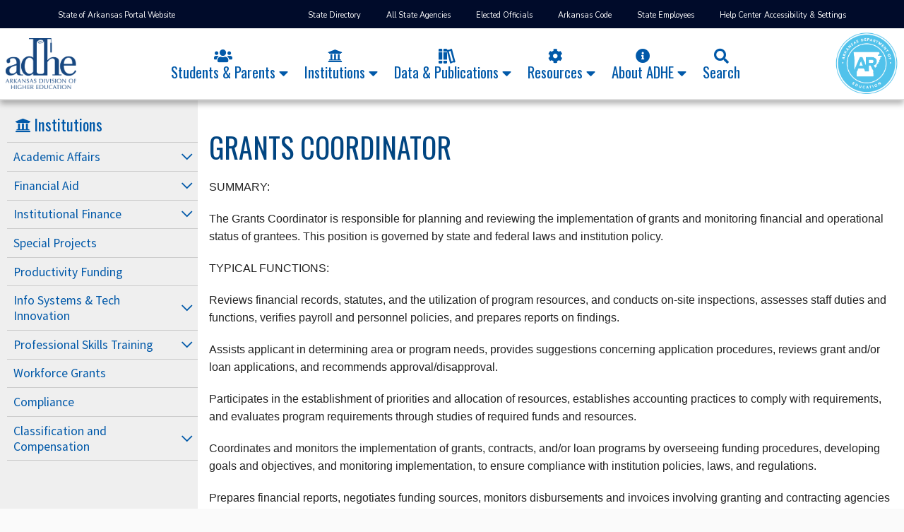

--- FILE ---
content_type: text/html; charset=utf-8
request_url: https://adhe.edu/institutions/grants-coordinator
body_size: 66183
content:
<!DOCTYPE html>
<html lang="en">
<head>
    <meta charset="utf-8" />
    <meta name="viewport" content="width=device-width, initial-scale=1.0" />
    <title>Arkansas Department of Higher Education - Institutions - GRANTS COORDINATOR</title>
    <link rel="icon" href="/img/adhe-fav-icon.png" type="image/png">
    <link rel="stylesheet" href="/css/main-style.min.css?v=rLoX1r5J85xsg3iA0HN4HoGrLOmk3Iz9u0hVsJ7Rk3I" />
    <link rel="stylesheet" href="/lib/jqueryui//jquery-ui.min.css" />

    <script src="https://kit.fontawesome.com/23e1ad599e.js" crossorigin="anonymous"></script>
    <script src="/lib/jquery/jquery.min.js"></script>
    <script src="/lib/jqueryui/jquery-ui.min.js"></script>
    <script src="/lib/bootstrap/js/bootstrap.min.js"></script>

    <!-- Global site tag (gtag.js) - Google Analytics -->
    <script async src="https://www.googletagmanager.com/gtag/js?id=G-JC81915MF7"></script>
    <script>
        window.dataLayer = window.dataLayer || [];
        function gtag() { dataLayer.push(arguments); }
        gtag('js', new Date());

        gtag('config', 'G-JC81915MF7');
    </script>

    <link rel="stylesheet" href="/lib/data-tables/css/datatables.min.css" />
    <script src="/lib/data-tables/js/datatables.min.js"></script>

    <link rel="stylesheet" href="https://fonts.googleapis.com/css?family=Nunito+Sans%3A100%2C100italic%2C200%2C200italic%2C300%2C300italic%2C400%2C400italic%2C500%2C500italic%2C600%2C600italic%2C700%2C700italic%2C800%2C800italic%2C900%2C900italic%7CHomemade+Apple%3A100%2C100italic%2C200%2C200italic%2C300%2C300italic%2C400%2C400italic%2C500%2C500italic%2C600%2C600italic%2C700%2C700italic%2C800%2C800italic%2C900%2C900italic&amp;display=auto&amp;ver=5.8.3" type="text/css" media="all" />

    <script type="text/javascript" src="/lib/animejs/anime.min.js"></script>
    <script type="text/javascript" src="/lib/ScrollMagic/ScrollMagic.min.js"></script>

    

</head>
<body>
    <header>
        <div class="nav-overlay-bg"></div>
        <div id="ArkGovLinks">
            <div class="container">
                <div class="arkgov-link-container">
                    <div class="arkgov-main-link">
                        <p>
                            <a href="https://portal.arkansas.gov/" target="_blank">State of Arkansas Portal Website</a>
                        </p>
                    </div>
                    <div class="arkgov-resource-links">
                        <ul>
                            <li>
                                <a href="https://portal.arkansas.gov/state-directory/" target="_blank">
                                    State Directory
                                </a>
                            </li>
                            <li>
                                <a href="https://directory.arkansas.gov/agencies/?_ga=2.256406729.399299914.1643644459-1952229630.1633378072" target="_blank">
                                    All State Agencies
                                </a>
                            </li>
                            <li>
                                <a href="https://portal.arkansas.gov/my-elected-officials/" target="_blank">
                                    Elected Officials
                                </a>
                            </li>
                            <li>
                                <a href="https://advance.lexis.com/container?config=00JAA3ZTU0NTIzYy0zZDEyLTRhYmQtYmRmMS1iMWIxNDgxYWMxZTQKAFBvZENhdGFsb2cubRW4ifTiwi5vLw6cI1uX&amp;crid=95c15fdc-50b6-43db-a19a-aa07301703e9" target="_blank">
                                    Arkansas Code
                                </a>
                            </li>
                            <li>
                                <a href="https://portal.arkansas.gov/state-employees/" target="_blank">
                                    State Employees
                                </a>
                            </li>
                            <li>
                                <a href="https://portal.arkansas.gov/help-center/" target="_blank">
                                    Help Center
                                </a>
                            </li>
                            <li>
                                <a href="https://portal.arkansas.gov/acceptable-use/" target="_blank">
                                    Accessibility &amp; Settings
                                </a>
                            </li>
                        </ul>
                    </div>
                </div>
            </div>
        </div>
        <div id="HeaderLogos">
            <div class="logo-adhe">
                <a href="/"><img src="/img/adhe-logo-with-title.png" alt="ADHE Logo" /></a>
            </div>
            <div id="MainNav">
                
<div class="nav-container">
    <div class="close-nav"><i class="fal fa-times-circle"></i></div>
            <div class="nav-item">
                <h4 class="nav-header">
                    <span class="nav-name">
                            <a href="/students-parents">
                                <span class="nav-header-icon"><i class="fas fa-users"></i></span>
                                <span class="nav-header-text">Students &amp; Parents</span>
                            </a>
                    </span>
                        <span id="StudentsParents-NavToggle" class="nav-toggle  nav-toggle-active" data-id="StudentsParents">
                            <i class="fas fa-caret-down"></i>
                        </span>
                        <span class="nav-toggle nav-toggle-inactive">
                            <i class="fas fa-caret-down"></i>
                        </span>
                </h4>
                    <ul id="StudentsParents-NavList" class="nav-list-container">
                        

        <li id="CollegeandUniversities" class="page-level level-1 ">
            <div class="page-title-container " data-id="CollegeandUniversities" data-level="1">
                <a href="/students-parents/college-and-universities" target="_self" class="page-title-header">
                    <span class="page-title">College and Universities</span>
                </a>
            </div>

        </li>
        <li id="WhyCollege?" class="page-level level-1 ">
            <div class="page-title-container " data-id="WhyCollege?" data-level="1">
                <a href="/students-parents/why-college" target="_self" class="page-title-header">
                    <span class="page-title">Why College?</span>
                </a>
            </div>

        </li>
        <li id="WhyArkansas?" class="page-level level-1 ">
            <div class="page-title-container " data-id="WhyArkansas?" data-level="1">
                <a href="/students-parents/why-arkansas" target="_self" class="page-title-header">
                    <span class="page-title">Why Arkansas?</span>
                </a>
            </div>

        </li>
        <li id="FinancialAid" class="page-level level-1 ">
            <div class="page-title-container " data-id="FinancialAid" data-level="1">
                <a href="/students-parents/financial-aid" target="_self" class="page-title-header">
                    <span class="page-title">Financial Aid</span>
                </a>
            </div>

        </li>


                    </ul>
            </div>
            <div class="nav-item">
                <h4 class="nav-header">
                    <span class="nav-name">
                            <a href="/institutions">
                                <span class="nav-header-icon"><i class="fas fa-university"></i></span>
                                <span class="nav-header-text">Institutions</span>
                            </a>
                    </span>
                        <span id="Institutions-NavToggle" class="nav-toggle  nav-toggle-active" data-id="Institutions">
                            <i class="fas fa-caret-down"></i>
                        </span>
                        <span class="nav-toggle nav-toggle-inactive">
                            <i class="fas fa-caret-down"></i>
                        </span>
                </h4>
                    <ul id="Institutions-NavList" class="nav-list-container">
                        

        <li id="AcademicAffairs" class="page-level level-1 ">
            <div class="page-title-container " data-id="AcademicAffairs" data-level="1">
                <a href="/institutions/academic-affairs" target="_self" class="page-title-header">
                    <span class="page-title">Academic Affairs</span>
                </a>
            </div>

        </li>
        <li id="FinancialAid" class="page-level level-1 ">
            <div class="page-title-container " data-id="FinancialAid" data-level="1">
                <a href="/institutions/financial-aid" target="_self" class="page-title-header">
                    <span class="page-title">Financial Aid</span>
                </a>
            </div>

        </li>
        <li id="InstitutionalFinance" class="page-level level-1 ">
            <div class="page-title-container " data-id="InstitutionalFinance" data-level="1">
                <a href="/institutions/institutional-finance" target="_self" class="page-title-header">
                    <span class="page-title">Institutional Finance</span>
                </a>
            </div>

        </li>
        <li id="SpecialProjects" class="page-level level-1 ">
            <div class="page-title-container " data-id="SpecialProjects" data-level="1">
                <a href="/institutions/special-projects" target="_self" class="page-title-header">
                    <span class="page-title">Special Projects</span>
                </a>
            </div>

        </li>
        <li id="ProductivityFunding" class="page-level level-1 ">
            <div class="page-title-container " data-id="ProductivityFunding" data-level="1">
                <a href="/institutions/productivity-funding" target="_self" class="page-title-header">
                    <span class="page-title">Productivity Funding</span>
                </a>
            </div>

        </li>
        <li id="InfoSystemsTechInnovation" class="page-level level-1 ">
            <div class="page-title-container " data-id="InfoSystemsTechInnovation" data-level="1">
                <a href="/institutions/infor-systems--tech-innovation" target="_self" class="page-title-header">
                    <span class="page-title">Info Systems &amp; Tech Innovation</span>
                </a>
            </div>

        </li>
        <li id="ProfessionalSkillsTraining" class="page-level level-1 ">
            <div class="page-title-container " data-id="ProfessionalSkillsTraining" data-level="1">
                <a href="/institutions/professional-skills-training" target="_self" class="page-title-header">
                    <span class="page-title">Professional Skills Training</span>
                </a>
            </div>

        </li>
        <li id="WorkforceGrants" class="page-level level-1 ">
            <div class="page-title-container " data-id="WorkforceGrants" data-level="1">
                <a href="/institutions/workforce-grants" target="_self" class="page-title-header">
                    <span class="page-title">Workforce Grants</span>
                </a>
            </div>

        </li>
        <li id="Compliance" class="page-level level-1 ">
            <div class="page-title-container " data-id="Compliance" data-level="1">
                <a href="/institutions/compliance" target="_self" class="page-title-header">
                    <span class="page-title">Compliance</span>
                </a>
            </div>

        </li>
        <li id="ClassificationandCompensation" class="page-level level-1 ">
            <div class="page-title-container " data-id="ClassificationandCompensation" data-level="1">
                <a href="/institutions/classification-and-compensation" target="_blank" class="page-title-header">
                    <span class="page-title">Classification and Compensation</span>
                </a>
            </div>

        </li>


                    </ul>
            </div>
            <div class="nav-item">
                <h4 class="nav-header">
                    <span class="nav-name">
                            <a href="/data-publications">
                                <span class="nav-header-icon"><i class="fas fa-books"></i></span>
                                <span class="nav-header-text">Data &amp; Publications</span>
                            </a>
                    </span>
                        <span id="DataPublications-NavToggle" class="nav-toggle  nav-toggle-active" data-id="DataPublications">
                            <i class="fas fa-caret-down"></i>
                        </span>
                        <span class="nav-toggle nav-toggle-inactive">
                            <i class="fas fa-caret-down"></i>
                        </span>
                </h4>
                    <ul id="DataPublications-NavList" class="nav-list-container">
                        

        <li class="page-level level-1 page-external-link">
            <div class="page-title-container">
                <a href="https://adhe.edu/data-publications/Reports" target="_self">
                    <span class="page-title">
                        Search Reports &amp; Publications
                    </span>

                </a>
            </div>
        </li>
        <li id="ComprehensiveReport" class="page-level level-1 ">
            <div class="page-title-container " data-id="ComprehensiveReport" data-level="1">
                <a href="/data-publications/comprehensive-report" target="_self" class="page-title-header">
                    <span class="page-title">Comprehensive Report</span>
                </a>
            </div>

        </li>
        <li id="HigherEducationDirectory" class="page-level level-1 ">
            <div class="page-title-container " data-id="HigherEducationDirectory" data-level="1">
                <a href="/data-publications/higher-education-directory" target="_blank" class="page-title-header">
                    <span class="page-title">Higher Education Directory</span>
                </a>
            </div>

        </li>
        <li id="HigherEducationPolicies" class="page-level level-1 ">
            <div class="page-title-container " data-id="HigherEducationPolicies" data-level="1">
                <a href="/data-publications/higher-education-policies" target="_self" class="page-title-header">
                    <span class="page-title">Higher Education Policies</span>
                </a>
            </div>

        </li>
        <li id="Transparency" class="page-level level-1 ">
            <div class="page-title-container " data-id="Transparency" data-level="1">
                <a href="/data-publications/transparency" target="_self" class="page-title-header">
                    <span class="page-title">Transparency</span>
                </a>
            </div>

        </li>


                    </ul>
            </div>
            <div class="nav-item">
                <h4 class="nav-header">
                    <span class="nav-name">
                            <a href="/resources">
                                <span class="nav-header-icon"><i class="fas fa-cog"></i></span>
                                <span class="nav-header-text">Resources</span>
                            </a>
                    </span>
                        <span id="Resources-NavToggle" class="nav-toggle  nav-toggle-active" data-id="Resources">
                            <i class="fas fa-caret-down"></i>
                        </span>
                        <span class="nav-toggle nav-toggle-inactive">
                            <i class="fas fa-caret-down"></i>
                        </span>
                </h4>
                    <ul id="Resources-NavList" class="nav-list-container">
                        

        <li class="page-level level-1 page-external-link">
            <div class="page-title-container">
                <a href="https://sams.adhe.edu/" target="_self">
                    <span class="page-title">
                        Financial Aid
                    </span>

                </a>
            </div>
        </li>
        <li id="CampusFoodPantryWishlists" class="page-level level-1 ">
            <div class="page-title-container " data-id="CampusFoodPantryWishlists" data-level="1">
                <a href="/resources/campus-food-pantry-wishlists" target="_blank" class="page-title-header">
                    <span class="page-title">Campus Food Pantry Wishlists</span>
                </a>
            </div>

        </li>
        <li class="page-level level-1 page-external-link">
            <div class="page-title-container">
                <a href="https://arpathways.com/contact" target="_blank">
                    <span class="page-title">
                        Career Pathways Initiative
                            <i class="fal fa-external-link"></i>
                    </span>

                </a>
            </div>
        </li>
        <li class="page-level level-1 page-external-link">
            <div class="page-title-container">
                <a href="https://www.adheperkins.com/" target="_blank">
                    <span class="page-title">
                        Carl D.Perkins CTE Program
                            <i class="fal fa-external-link"></i>
                    </span>

                </a>
            </div>
        </li>
        <li class="page-level level-1 page-external-link">
            <div class="page-title-container">
                <a href="https://www.engagearkansas.org/" target="_blank">
                    <span class="page-title">
                        EngageAR/AmeriCorps
                            <i class="fal fa-external-link"></i>
                    </span>

                </a>
            </div>
        </li>
        <li class="page-level level-1 page-external-link">
            <div class="page-title-container">
                <a href="https://transparency.arkansas.gov/" target="_blank">
                    <span class="page-title">
                        Transparency
                            <i class="fal fa-external-link"></i>
                    </span>

                </a>
            </div>
        </li>
        <li class="page-level level-1 page-external-link">
            <div class="page-title-container">
                <a href="https://www.arkansas529.org/" target="_blank">
                    <span class="page-title">
                        Arkansas Brighter Future 529
                            <i class="fal fa-external-link"></i>
                    </span>

                </a>
            </div>
        </li>
        <li id="VeteransTrainingEducation" class="page-level level-1 ">
            <div class="page-title-container " data-id="VeteransTrainingEducation" data-level="1">
                <a href="/resources/veterans-training--education" target="_self" class="page-title-header">
                    <span class="page-title">Veterans Training &amp; Education</span>
                </a>
            </div>

        </li>
        <li id="PrivateCareerEducation" class="page-level level-1 ">
            <div class="page-title-container " data-id="PrivateCareerEducation" data-level="1">
                <a href="/resources/private-career-education" target="_self" class="page-title-header">
                    <span class="page-title">Private Career Education</span>
                </a>
            </div>

        </li>
        <li id="ADHEAcronymList" class="page-level level-1 ">
            <div class="page-title-container " data-id="ADHEAcronymList" data-level="1">
                <a href="/resources/adhe-acronym-list" target="_blank" class="page-title-header">
                    <span class="page-title">ADHE Acronym List</span>
                </a>
            </div>

        </li>


                    </ul>
            </div>
            <div class="nav-item">
                <h4 class="nav-header">
                    <span class="nav-name">
                            <a href="/about">
                                <span class="nav-header-icon"><i class="fas fa-info-circle"></i></span>
                                <span class="nav-header-text">About ADHE</span>
                            </a>
                    </span>
                        <span id="AboutADHE-NavToggle" class="nav-toggle  nav-toggle-active" data-id="AboutADHE">
                            <i class="fas fa-caret-down"></i>
                        </span>
                        <span class="nav-toggle nav-toggle-inactive">
                            <i class="fas fa-caret-down"></i>
                        </span>
                </h4>
                    <ul id="AboutADHE-NavList" class="nav-list-container">
                        

        <li id="WelcomefromtheCommissioner" class="page-level level-1 ">
            <div class="page-title-container " data-id="WelcomefromtheCommissioner" data-level="1">
                <a href="/about/welcome-from-the-commissioner" target="_self" class="page-title-header">
                    <span class="page-title">Welcome from the Commissioner</span>
                </a>
            </div>

        </li>
        <li id="AbouttheAgency" class="page-level level-1 ">
            <div class="page-title-container " data-id="AbouttheAgency" data-level="1">
                <a href="/about/about-the-agency" target="_self" class="page-title-header">
                    <span class="page-title">About the Agency</span>
                </a>
            </div>

        </li>
        <li id="ArkansasACCESS" class="page-level level-1 ">
            <div class="page-title-container " data-id="ArkansasACCESS" data-level="1">
                <a href="/about/ACCESS" target="_blank" class="page-title-header">
                    <span class="page-title">Arkansas ACCESS</span>
                </a>
            </div>

        </li>
        <li id="CoordinatingBoard" class="page-level level-1 ">
            <div class="page-title-container " data-id="CoordinatingBoard" data-level="1">
                <a href="/about/coordinating-board" target="_self" class="page-title-header">
                    <span class="page-title">Coordinating Board</span>
                </a>
            </div>

        </li>
        <li id="PresidentsCouncil" class="page-level level-1 ">
            <div class="page-title-container " data-id="PresidentsCouncil" data-level="1">
                <a href="/about/presidents-council" target="_self" class="page-title-header">
                    <span class="page-title">Presidents Council</span>
                </a>
            </div>

        </li>
        <li id="GMEREBoard" class="page-level level-1 ">
            <div class="page-title-container " data-id="GMEREBoard" data-level="1">
                <a href="/about/gmere-board" target="_blank" class="page-title-header">
                    <span class="page-title">GMERE Board</span>
                </a>
            </div>

        </li>
        <li class="page-level level-1 page-external-link">
            <div class="page-title-container">
                <a href="https://adhe.edu/events" target="_self">
                    <span class="page-title">
                        Calendar
                    </span>

                </a>
            </div>
        </li>
        <li id="StaffDirectory" class="page-level level-1 ">
            <div class="page-title-container " data-id="StaffDirectory" data-level="1">
                <a href="/about/staff-directory" target="_self" class="page-title-header">
                    <span class="page-title">Staff Directory</span>
                </a>
            </div>

        </li>
        <li id="NewsEvents" class="page-level level-1 ">
            <div class="page-title-container " data-id="NewsEvents" data-level="1">
                <a href="/about/news--events" target="_self" class="page-title-header">
                    <span class="page-title">News &amp; Events</span>
                </a>
            </div>

        </li>


                    </ul>
            </div>
    <div class="nav-item hide-on-side-nav">
        <h4 class="nav-header">
            <span class="nav-name">
                <a href="/Search">
                    <span class="nav-header-icon"><i class="fas fa-search"></i></span>
                    <span class="nav-header-text">Search</span>
                </a>
            </span>
        </h4>
    </div>
</div>

            </div>
            <div class="group-logo group-right">
                <div class="logo-ade">
                    <a href="https://ade.arkansas.gov/" target="_blank">
                        <img src="/img/ADE-logo-only.png" alt="ADE Logo" class="img-ade-logo" />
                    </a>
                </div>
            </div>
        </div>
        <nav id="HeaderNavSM">
            <span class="hamburger-menu"><i class="fal fa-bars"></i></span>
        </nav>
    </header>
    <main>
        
<section class="page-container">
    <div class="container-fluid p-0">
        <div class="page-wrapper">
            <nav class="page-side-nav">
                
<div class="nav-container">
    <div class="close-nav"><i class="fal fa-times-circle"></i></div>
            <div class="nav-item">
                <h4 class="nav-header">
                    <span class="nav-name">
                            <a href="/institutions">
                                <span class="nav-header-icon"><i class="fas fa-university"></i></span>
                                <span class="nav-header-text">Institutions</span>
                            </a>
                    </span>
                        <span id="Institutions-NavToggle" class="nav-toggle  nav-toggle-active" data-id="Institutions">
                            <i class="fas fa-caret-down"></i>
                        </span>
                        <span class="nav-toggle nav-toggle-inactive">
                            <i class="fas fa-caret-down"></i>
                        </span>
                </h4>
                    <ul id="Institutions-NavList" class="nav-list-container">
                        

        <li id="AcademicAffairs" class="page-level level-1  has-sub-pages">
            <div class="page-title-container " data-id="AcademicAffairs" data-level="1">
                <a href="/institutions/academic-affairs" target="_self" class="page-title-header">
                    <span class="page-title">Academic Affairs</span>
                </a>
                    <a class="page-title-toggle" data-id="AcademicAffairs" data-level="1"><i class="far fa-chevron-down"></i></a>
            </div>
                <ul id="AcademicAffairs-List" data-parent-id="AcademicAffairs">
                    

        <li id="AcademicPrograms" class="page-level level-2  has-sub-pages">
            <div class="page-title-container " data-id="AcademicPrograms" data-level="2">
                <a href="/institutions/academic-programs" target="_self" class="page-title-header">
                    <span class="page-title">Academic Programs</span>
                </a>
                    <a class="page-title-toggle" data-id="AcademicPrograms" data-level="2"><i class="far fa-chevron-down"></i></a>
            </div>
                <ul id="AcademicPrograms-List" data-parent-id="AcademicPrograms">
                    

        <li id="AcademicProgramDevelopmentChange" class="page-level level-3 ">
            <div class="page-title-container " data-id="AcademicProgramDevelopmentChange" data-level="3">
                <a href="/institutions/academic-program-development--change" target="_self" class="page-title-header">
                    <span class="page-title">Academic Program Development &amp; Change</span>
                </a>
            </div>

        </li>
        <li id="ProgramReview" class="page-level level-3 ">
            <div class="page-title-container " data-id="ProgramReview" data-level="3">
                <a href="/institutions/program-review" target="_blank" class="page-title-header">
                    <span class="page-title">Program Review</span>
                </a>
            </div>

        </li>
        <li id="ProgramViability" class="page-level level-3 ">
            <div class="page-title-container " data-id="ProgramViability" data-level="3">
                <a href="/institutions/program-viability" target="_blank" class="page-title-header">
                    <span class="page-title">Program Viability</span>
                </a>
            </div>

        </li>


                </ul>

        </li>
        <li id="AcademicAffairsReports" class="page-level level-2 ">
            <div class="page-title-container " data-id="AcademicAffairsReports" data-level="2">
                <a href="/institutions/academic-affairs-reports" target="_self" class="page-title-header">
                    <span class="page-title">Academic Affairs Reports</span>
                </a>
            </div>

        </li>
        <li id="ArkansasTransferandArticulation" class="page-level level-2  has-sub-pages">
            <div class="page-title-container " data-id="ArkansasTransferandArticulation" data-level="2">
                <a href="/institutions/arkansas-transfer-and-articulation" target="_self" class="page-title-header">
                    <span class="page-title">Arkansas Transfer and Articulation</span>
                </a>
                    <a class="page-title-toggle" data-id="ArkansasTransferandArticulation" data-level="2"><i class="far fa-chevron-down"></i></a>
            </div>
                <ul id="ArkansasTransferandArticulation-List" data-parent-id="ArkansasTransferandArticulation">
                    

        <li id="AssociateDegreeTypes" class="page-level level-3 ">
            <div class="page-title-container " data-id="AssociateDegreeTypes" data-level="3">
                <a href="/institutions/associate-degree-types" target="_self" class="page-title-header">
                    <span class="page-title">Associate Degree Types</span>
                </a>
            </div>

        </li>
        <li class="page-level level-3 page-external-link">
            <div class="page-title-container">
                <a href="https://app.powerbi.com/groups/me/reports/01a97af3-ce3c-427e-8146-9e42d60e1742/ReportSection?experience=power-bi" target="_self">
                    <span class="page-title">
                        Arkansas Course Transfer System
                    </span>

                </a>
            </div>
        </li>
        <li id="ArkansasCommonCourseNumberingSystem" class="page-level level-3 ">
            <div class="page-title-container " data-id="ArkansasCommonCourseNumberingSystem" data-level="3">
                <a href="/institutions/arkansas-common-course-numbering-system" target="_self" class="page-title-header">
                    <span class="page-title">Arkansas Common Course Numbering System</span>
                </a>
            </div>

        </li>


                </ul>

        </li>
        <li class="page-level level-2 page-external-link">
            <div class="page-title-container">
                <a href="https://adhe.edu/students-parents/college-and-universities" target="_self">
                    <span class="page-title">
                        College and Universities
                    </span>

                </a>
            </div>
        </li>
        <li id="ConcurrentCredit" class="page-level level-2  has-sub-pages">
            <div class="page-title-container " data-id="ConcurrentCredit" data-level="2">
                <a href="/institutions/concurrent-credit" target="_self" class="page-title-header">
                    <span class="page-title">Concurrent Credit</span>
                </a>
                    <a class="page-title-toggle" data-id="ConcurrentCredit" data-level="2"><i class="far fa-chevron-down"></i></a>
            </div>
                <ul id="ConcurrentCredit-List" data-parent-id="ConcurrentCredit">
                    

        <li id="ConcurrentContactInformation" class="page-level level-3 ">
            <div class="page-title-container " data-id="ConcurrentContactInformation" data-level="3">
                <a href="/institutions/concurrent-contact-information" target="_self" class="page-title-header">
                    <span class="page-title">Concurrent Contact Information</span>
                </a>
            </div>

        </li>
        <li id="ArkansasConcurrentEnrollmentStakeholderReportandRecommendations2024" class="page-level level-3 ">
            <div class="page-title-container " data-id="ArkansasConcurrentEnrollmentStakeholderReportandRecommendations2024" data-level="3">
                <a href="/institutions/arkansas-concurrent-enrollment-stakeholder-report-and-recommendations-2024" target="_blank" class="page-title-header">
                    <span class="page-title">Arkansas Concurrent Enrollment Stakeholder Report and Recommendations (2024)</span>
                </a>
            </div>

        </li>


                </ul>

        </li>
        <li id="PlacementPolicy" class="page-level level-2 ">
            <div class="page-title-container " data-id="PlacementPolicy" data-level="2">
                <a href="/institutions/placement-policy" target="_self" class="page-title-header">
                    <span class="page-title">Placement Policy</span>
                </a>
            </div>

        </li>
        <li id="Out-of-StateInstitutions" class="page-level level-2 ">
            <div class="page-title-container " data-id="Out-of-StateInstitutions" data-level="2">
                <a href="/institutions/out-of-state-institutions" target="_self" class="page-title-header">
                    <span class="page-title">Out-of-State Institutions</span>
                </a>
            </div>

        </li>
        <li id="SARA" class="page-level level-2 ">
            <div class="page-title-container " data-id="SARA" data-level="2">
                <a href="/institutions/sara" target="_self" class="page-title-header">
                    <span class="page-title">SARA</span>
                </a>
            </div>

        </li>
        <li id="AcademicCommonMarket" class="page-level level-2 ">
            <div class="page-title-container " data-id="AcademicCommonMarket" data-level="2">
                <a href="/institutions/academic-common-market" target="_self" class="page-title-header">
                    <span class="page-title">Academic Common Market</span>
                </a>
            </div>

        </li>
        <li id="ArkansasWorkforceChallenge" class="page-level level-2 ">
            <div class="page-title-container " data-id="ArkansasWorkforceChallenge" data-level="2">
                <a href="/institutions/arkansas-workforce-challenge" target="_self" class="page-title-header">
                    <span class="page-title">Arkansas Workforce Challenge</span>
                </a>
            </div>

        </li>
        <li id="OtherResources" class="page-level level-2 ">
            <div class="page-title-container " data-id="OtherResources" data-level="2">
                <a href="/institutions/other-resources" target="_self" class="page-title-header">
                    <span class="page-title">Other Resources</span>
                </a>
            </div>

        </li>
        <li id="ADHEWebinars/Training" class="page-level level-2 ">
            <div class="page-title-container " data-id="ADHEWebinars/Training" data-level="2">
                <a href="/institutions/adhe-webinarstraining" target="_self" class="page-title-header">
                    <span class="page-title">ADHE Webinars/Training</span>
                </a>
            </div>

        </li>
        <li id="ShapingtheGeneralEducationCoreinArkansas" class="page-level level-2 ">
            <div class="page-title-container " data-id="ShapingtheGeneralEducationCoreinArkansas" data-level="2">
                <a href="/institutions/shaping-the-general-education-core-in-arkansas" target="_blank" class="page-title-header">
                    <span class="page-title">Shaping the General Education Core in Arkansas</span>
                </a>
            </div>

        </li>


                </ul>

        </li>
        <li id="FinancialAid" class="page-level level-1  has-sub-pages">
            <div class="page-title-container " data-id="FinancialAid" data-level="1">
                <a href="/institutions/financial-aid" target="_self" class="page-title-header">
                    <span class="page-title">Financial Aid</span>
                </a>
                    <a class="page-title-toggle" data-id="FinancialAid" data-level="1"><i class="far fa-chevron-down"></i></a>
            </div>
                <ul id="FinancialAid-List" data-parent-id="FinancialAid">
                    

        <li id="ScholarshipsPrograms" class="page-level level-2 ">
            <div class="page-title-container " data-id="ScholarshipsPrograms" data-level="2">
                <a href="/institutions/scholarships--programs" target="_self" class="page-title-header">
                    <span class="page-title">Scholarships &amp; Programs</span>
                </a>
            </div>

        </li>
        <li id="SAMSSystem" class="page-level level-2 ">
            <div class="page-title-container " data-id="SAMSSystem" data-level="2">
                <a href="/institutions/youniversal-system" target="_self" class="page-title-header">
                    <span class="page-title">SAMS System</span>
                </a>
            </div>

        </li>
        <li class="page-level level-2 page-external-link">
            <div class="page-title-container">
                <a href="https://adhe.edu/events" target="_self">
                    <span class="page-title">
                        Calendar
                    </span>

                </a>
            </div>
        </li>


                </ul>

        </li>
        <li id="InstitutionalFinance" class="page-level level-1  has-sub-pages">
            <div class="page-title-container " data-id="InstitutionalFinance" data-level="1">
                <a href="/institutions/institutional-finance" target="_self" class="page-title-header">
                    <span class="page-title">Institutional Finance</span>
                </a>
                    <a class="page-title-toggle" data-id="InstitutionalFinance" data-level="1"><i class="far fa-chevron-down"></i></a>
            </div>
                <ul id="InstitutionalFinance-List" data-parent-id="InstitutionalFinance">
                    

        <li id="HigherEducationFunding" class="page-level level-2 ">
            <div class="page-title-container " data-id="HigherEducationFunding" data-level="2">
                <a href="/institutions/higher-education-funding" target="_self" class="page-title-header">
                    <span class="page-title">Higher Education Funding</span>
                </a>
            </div>

        </li>
        <li id="BiennialAppropriationProcess" class="page-level level-2 ">
            <div class="page-title-container " data-id="BiennialAppropriationProcess" data-level="2">
                <a href="/institutions/biennial-appropriation-process" target="_self" class="page-title-header">
                    <span class="page-title">Biennial Appropriation Process</span>
                </a>
            </div>

        </li>
        <li id="FiscalAppropriationProcess" class="page-level level-2 ">
            <div class="page-title-container " data-id="FiscalAppropriationProcess" data-level="2">
                <a href="/institutions/fiscal-appropriation-process" target="_self" class="page-title-header">
                    <span class="page-title">Fiscal Appropriation Process</span>
                </a>
            </div>

        </li>
        <li id="AnnualReporting" class="page-level level-2 ">
            <div class="page-title-container " data-id="AnnualReporting" data-level="2">
                <a href="/institutions/annual-reporting" target="_self" class="page-title-header">
                    <span class="page-title">Annual Reporting</span>
                </a>
            </div>

        </li>
        <li id="EconomicFeasibilityofBondandLoanIssues" class="page-level level-2 ">
            <div class="page-title-container " data-id="EconomicFeasibilityofBondandLoanIssues" data-level="2">
                <a href="/institutions/economic-feasibility-of-bond-and-loan-issues" target="_self" class="page-title-header">
                    <span class="page-title">Economic Feasibility of Bond and Loan Issues</span>
                </a>
            </div>

        </li>
        <li id="AdHocRequests" class="page-level level-2  has-sub-pages">
            <div class="page-title-container " data-id="AdHocRequests" data-level="2">
                <a href="/institutions/ad-hoc-requests" target="_self" class="page-title-header">
                    <span class="page-title">Ad Hoc Requests</span>
                </a>
                    <a class="page-title-toggle" data-id="AdHocRequests" data-level="2"><i class="far fa-chevron-down"></i></a>
            </div>
                <ul id="AdHocRequests-List" data-parent-id="AdHocRequests">
                    

        <li id="CurrentRequest" class="page-level level-3 ">
            <div class="page-title-container " data-id="CurrentRequest" data-level="3">
                <a href="/institutions/current-request" target="_self" class="page-title-header">
                    <span class="page-title">Current Request</span>
                </a>
            </div>

        </li>


                </ul>

        </li>
        <li id="Publications" class="page-level level-2 ">
            <div class="page-title-container " data-id="Publications" data-level="2">
                <a href="/institutions/publications" target="_self" class="page-title-header">
                    <span class="page-title">Publications</span>
                </a>
            </div>

        </li>
        <li id="ProvisionalPositions" class="page-level level-2 ">
            <div class="page-title-container " data-id="ProvisionalPositions" data-level="2">
                <a href="/institutions/provisional-positions" target="_blank" class="page-title-header">
                    <span class="page-title">Provisional Positions</span>
                </a>
            </div>

        </li>


                </ul>

        </li>
        <li id="SpecialProjects" class="page-level level-1 ">
            <div class="page-title-container " data-id="SpecialProjects" data-level="1">
                <a href="/institutions/special-projects" target="_self" class="page-title-header">
                    <span class="page-title">Special Projects</span>
                </a>
            </div>

        </li>
        <li id="ProductivityFunding" class="page-level level-1 ">
            <div class="page-title-container " data-id="ProductivityFunding" data-level="1">
                <a href="/institutions/productivity-funding" target="_self" class="page-title-header">
                    <span class="page-title">Productivity Funding</span>
                </a>
            </div>

        </li>
        <li id="InfoSystemsTechInnovation" class="page-level level-1  has-sub-pages">
            <div class="page-title-container " data-id="InfoSystemsTechInnovation" data-level="1">
                <a href="/institutions/infor-systems--tech-innovation" target="_self" class="page-title-header">
                    <span class="page-title">Info Systems &amp; Tech Innovation</span>
                </a>
                    <a class="page-title-toggle" data-id="InfoSystemsTechInnovation" data-level="1"><i class="far fa-chevron-down"></i></a>
            </div>
                <ul id="InfoSystemsTechInnovation-List" data-parent-id="InfoSystemsTechInnovation">
                    

        <li id="DataRequest" class="page-level level-2 ">
            <div class="page-title-container " data-id="DataRequest" data-level="2">
                <a href="/institutions/data-request" target="_self" class="page-title-header">
                    <span class="page-title">Data Request</span>
                </a>
            </div>

        </li>
        <li id="IPEDS" class="page-level level-2 ">
            <div class="page-title-container " data-id="IPEDS" data-level="2">
                <a href="/institutions/ipeds" target="_self" class="page-title-header">
                    <span class="page-title">IPEDS</span>
                </a>
            </div>

        </li>
        <li id="ProfessionalDevelopment" class="page-level level-2 ">
            <div class="page-title-container " data-id="ProfessionalDevelopment" data-level="2">
                <a href="/institutions/professional-development" target="_self" class="page-title-header">
                    <span class="page-title">Professional Development</span>
                </a>
            </div>

        </li>


                </ul>

        </li>
        <li id="ProfessionalSkillsTraining" class="page-level level-1  has-sub-pages">
            <div class="page-title-container " data-id="ProfessionalSkillsTraining" data-level="1">
                <a href="/institutions/professional-skills-training" target="_self" class="page-title-header">
                    <span class="page-title">Professional Skills Training</span>
                </a>
                    <a class="page-title-toggle" data-id="ProfessionalSkillsTraining" data-level="1"><i class="far fa-chevron-down"></i></a>
            </div>
                <ul id="ProfessionalSkillsTraining-List" data-parent-id="ProfessionalSkillsTraining">
                    

        <li id="AdditionalInformationforCompletionTypes" class="page-level level-2 ">
            <div class="page-title-container " data-id="AdditionalInformationforCompletionTypes" data-level="2">
                <a href="/institutions/additional-information-for-completion-types" target="_blank" class="page-title-header">
                    <span class="page-title">Additional Information for Completion Types</span>
                </a>
            </div>

        </li>
        <li id="DataandReportingFAQs" class="page-level level-2 ">
            <div class="page-title-container " data-id="DataandReportingFAQs" data-level="2">
                <a href="/institutions/data-and-reporting-faqs" target="_self" class="page-title-header">
                    <span class="page-title">Data and Reporting FAQs</span>
                </a>
            </div>

        </li>
        <li id="TypesandDefinitionsFAQs" class="page-level level-2 ">
            <div class="page-title-container " data-id="TypesandDefinitionsFAQs" data-level="2">
                <a href="/institutions/types-and-definitions-faqs" target="_self" class="page-title-header">
                    <span class="page-title">Types and Definitions FAQs</span>
                </a>
            </div>

        </li>
        <li id="Two-YearWorkforceContacts" class="page-level level-2 ">
            <div class="page-title-container " data-id="Two-YearWorkforceContacts" data-level="2">
                <a href="/institutions/two-year-workforce-contacts" target="_self" class="page-title-header">
                    <span class="page-title">Two-Year Workforce Contacts</span>
                </a>
            </div>

        </li>
        <li id="Four-YearWorkforceContacts" class="page-level level-2 ">
            <div class="page-title-container " data-id="Four-YearWorkforceContacts" data-level="2">
                <a href="/institutions/four-year-workforce-contacts" target="_self" class="page-title-header">
                    <span class="page-title">Four-Year Workforce Contacts</span>
                </a>
            </div>

        </li>


                </ul>

        </li>
        <li id="WorkforceGrants" class="page-level level-1 ">
            <div class="page-title-container " data-id="WorkforceGrants" data-level="1">
                <a href="/institutions/workforce-grants" target="_self" class="page-title-header">
                    <span class="page-title">Workforce Grants</span>
                </a>
            </div>

        </li>
        <li id="Compliance" class="page-level level-1 ">
            <div class="page-title-container " data-id="Compliance" data-level="1">
                <a href="/institutions/compliance" target="_self" class="page-title-header">
                    <span class="page-title">Compliance</span>
                </a>
            </div>

        </li>
        <li id="ClassificationandCompensation" class="page-level level-1  has-sub-pages">
            <div class="page-title-container " data-id="ClassificationandCompensation" data-level="1">
                <a href="/institutions/classification-and-compensation" target="_blank" class="page-title-header">
                    <span class="page-title">Classification and Compensation</span>
                </a>
                    <a class="page-title-toggle" data-id="ClassificationandCompensation" data-level="1"><i class="far fa-chevron-down"></i></a>
            </div>
                <ul id="ClassificationandCompensation-List" data-parent-id="ClassificationandCompensation">
                    

        <li id="SKILLEDTRADESSUPERVISOR" class="page-level level-2 ">
            <div class="page-title-container " data-id="SKILLEDTRADESSUPERVISOR" data-level="2">
                <a href="/institutions/skilled-trades-supervisor" target="_blank" class="page-title-header">
                    <span class="page-title">SKILLED TRADES SUPERVISOR</span>
                </a>
            </div>

        </li>
        <li id="PRODUCTIONARTIST" class="page-level level-2 ">
            <div class="page-title-container " data-id="PRODUCTIONARTIST" data-level="2">
                <a href="/institutions/production-artist" target="_self" class="page-title-header">
                    <span class="page-title">PRODUCTION ARTIST</span>
                </a>
            </div>

        </li>
        <li id="SYSTEMSSPECIALIST" class="page-level level-2 ">
            <div class="page-title-container " data-id="SYSTEMSSPECIALIST" data-level="2">
                <a href="/institutions/systems-specialist" target="_blank" class="page-title-header">
                    <span class="page-title">SYSTEMS SPECIALIST</span>
                </a>
            </div>

        </li>


                </ul>

        </li>


                    </ul>
            </div>
    <div class="nav-item hide-on-side-nav">
        <h4 class="nav-header">
            <span class="nav-name">
                <a href="/Search">
                    <span class="nav-header-icon"><i class="fas fa-search"></i></span>
                    <span class="nav-header-text">Search</span>
                </a>
            </span>
        </h4>
    </div>
</div>

            </nav>
            <div class="page-content">
                <h1 class="content-header">GRANTS COORDINATOR</h1>
                <div id="printableArea" style="box-sizing:border-box;margin:0px;padding:0px;direction:ltr;color:#222222;font-family:'Helvetica Neue', Helvetica, Helvetica, Arial, sans-serif;font-size:16px;background-color:#ffffff;"><div style="box-sizing:border-box;margin:0px;padding:0px;direction:ltr;"><p style="box-sizing:border-box;margin-bottom:1.25rem;padding:0px;direction:ltr;font-family:inherit;font-size:1rem;line-height:1.6;text-rendering:optimizelegibility;">SUMMARY:</p><p style="box-sizing:border-box;margin-bottom:1.25rem;padding:0px;direction:ltr;font-family:inherit;font-size:1rem;line-height:1.6;text-rendering:optimizelegibility;">The Grants Coordinator is responsible for planning and reviewing the implementation of grants and monitoring financial and operational status of grantees. This position is governed by state and federal laws and institution policy.</p><p style="box-sizing:border-box;margin-bottom:1.25rem;padding:0px;direction:ltr;font-family:inherit;font-size:1rem;line-height:1.6;text-rendering:optimizelegibility;">TYPICAL FUNCTIONS:</p><p style="box-sizing:border-box;margin-bottom:1.25rem;padding:0px;direction:ltr;font-family:inherit;font-size:1rem;line-height:1.6;text-rendering:optimizelegibility;">Reviews financial records, statutes, and the utilization of program resources, and conducts on-site inspections, assesses staff duties and functions, verifies payroll and personnel policies, and prepares reports on findings.</p><p style="box-sizing:border-box;margin-bottom:1.25rem;padding:0px;direction:ltr;font-family:inherit;font-size:1rem;line-height:1.6;text-rendering:optimizelegibility;">Assists applicant in determining area or program needs, provides suggestions concerning application procedures, reviews grant and/or loan applications, and recommends approval/disapproval.</p><p style="box-sizing:border-box;margin-bottom:1.25rem;padding:0px;direction:ltr;font-family:inherit;font-size:1rem;line-height:1.6;text-rendering:optimizelegibility;">Participates in the establishment of priorities and allocation of resources, establishes accounting practices to comply with requirements, and evaluates program requirements through studies of required funds and resources.</p><p style="box-sizing:border-box;margin-bottom:1.25rem;padding:0px;direction:ltr;font-family:inherit;font-size:1rem;line-height:1.6;text-rendering:optimizelegibility;">Coordinates and monitors the implementation of grants, contracts, and/or loan programs by overseeing funding procedures, developing goals and objectives, and monitoring implementation, to ensure compliance with institution policies, laws, and regulations.</p><p style="box-sizing:border-box;margin-bottom:1.25rem;padding:0px;direction:ltr;font-family:inherit;font-size:1rem;line-height:1.6;text-rendering:optimizelegibility;">Prepares financial reports, negotiates funding sources, monitors disbursements and invoices involving granting and contracting agencies and allocates resources for programs.</p><p style="box-sizing:border-box;margin-bottom:1.25rem;padding:0px;direction:ltr;font-family:inherit;font-size:1rem;line-height:1.6;text-rendering:optimizelegibility;">Prepares statistical reports by analyzing grant information, develops record keeping procedures, and disseminates information to program participants and funding sources concerning new programs or changes.</p><p style="box-sizing:border-box;margin-bottom:1.25rem;padding:0px;direction:ltr;font-family:inherit;font-size:1rem;line-height:1.6;text-rendering:optimizelegibility;">Reviews grants for compliance, recommends reallocation of funds, and researches and recommends sources for new funding.</p><p style="box-sizing:border-box;margin-bottom:1.25rem;padding:0px;direction:ltr;font-family:inherit;font-size:1rem;line-height:1.6;text-rendering:optimizelegibility;">Provides technical assistance, as required for the department&rsquo;s programs and support services, in regard to purchase services and sub grant programs.</p><p style="box-sizing:border-box;margin-bottom:1.25rem;padding:0px;direction:ltr;font-family:inherit;font-size:1rem;line-height:1.6;text-rendering:optimizelegibility;">Assists in developing requests for applications, application development workshops, and training conferences to applicants.</p><p style="box-sizing:border-box;margin-bottom:1.25rem;padding:0px;direction:ltr;font-family:inherit;font-size:1rem;line-height:1.6;text-rendering:optimizelegibility;">Plans, directs, and organizes program campaigns to acquaint local, county, and state agencies with available grants.</p><p style="box-sizing:border-box;margin-bottom:1.25rem;padding:0px;direction:ltr;font-family:inherit;font-size:1rem;line-height:1.6;text-rendering:optimizelegibility;">May process personal service contracts, contract amendments, or invoices, by reviewing for accuracy and adherence to established procedures, verifying available funds, transferring funds as needed, and submitting for payment.</p><p style="box-sizing:border-box;margin-bottom:1.25rem;padding:0px;direction:ltr;font-family:inherit;font-size:1rem;line-height:1.6;text-rendering:optimizelegibility;">Performs other duties as assigned.</p><p style="box-sizing:border-box;margin-bottom:1.25rem;padding:0px;direction:ltr;font-family:inherit;font-size:1rem;line-height:1.6;text-rendering:optimizelegibility;">KNOWLEDGE, ABILITIES, AND SKILLS:</p><p style="box-sizing:border-box;margin-bottom:1.25rem;padding:0px;direction:ltr;font-family:inherit;font-size:1rem;line-height:1.6;text-rendering:optimizelegibility;">Knowledge of financial grants management. Knowledge of grant implementation, monitoring, and fiscal control practices. Knowledge of state and federal laws and regulations governing grant administration. Knowledge of state budgetary and accounting principles and practices. Ability to review, monitor, and administer grant contracts. Ability to research, interpret, and apply state and federal laws and regulations governing grants administration. Ability to develop, monitor, and evaluate grant program compliance. Ability to prepare, present, and review oral and written technical information and materials.</p><p style="box-sizing:border-box;margin-bottom:1.25rem;padding:0px;direction:ltr;font-family:inherit;font-size:1rem;line-height:1.6;text-rendering:optimizelegibility;">MINIMUM EDUCATION AND/OR EXPERIENCE:</p><p style="box-sizing:border-box;margin-bottom:1.25rem;padding:0px;direction:ltr;font-family:inherit;font-size:1rem;line-height:1.6;text-rendering:optimizelegibility;">The formal education equivalent of a bachelor&rsquo;s degree in business administration, accounting, finance, or a related field; plus two years of experience in program planning, grant administration, or a related area.</p><p style="box-sizing:border-box;margin-bottom:1.25rem;padding:0px;direction:ltr;font-family:inherit;font-size:1rem;line-height:1.6;text-rendering:optimizelegibility;">Additional requirements determined by the agency for recruiting purposes require review and approval by the Arkansas Division of Higher Education.</p><p style="box-sizing:border-box;margin-bottom:1.25rem;padding:0px;direction:ltr;font-family:inherit;font-size:1rem;line-height:1.6;text-rendering:optimizelegibility;">OTHER JOB RELATED EDUCATION AND/OR EXPERIENCE MAY BE SUBSTITUTED FOR ALL OR PART OF THESE BASIC REQUIREMENTS, EXCEPT FOR CERTIFICATION OR LICENSURE REQUIREMENTS, UPON APPROVAL OF THE QUALIFICATIONS REVIEW COMMITTEE.</p></div></div><input type="button" class="button small" value="Print Job Info" style="font-family:'Helvetica Neue', Helvetica, Helvetica, Arial, sans-serif;font-size:0.8125rem;margin:0px 0px 1.25rem;cursor:pointer;position:relative;padding:0.875rem 1.75rem 0.9375rem;background-color:#008cba;color:white;transition:background-color 300ms ease-out 0s;appearance:button;border-width:initial;border-style:none;border-color:initial;font-weight:normal !important;" /><br style="box-sizing:border-box;color:#222222;font-family:'Helvetica Neue', Helvetica, Helvetica, Arial, sans-serif;font-size:16px;background-color:#ffffff;" /><a href="https://adhe.edu/institutions/classification-and-compensation" style="box-sizing:border-box;color:#008cba;text-decoration-line:none;line-height:inherit;background:rgb(255, 255, 255);font-family:'Helvetica Neue', Helvetica, Helvetica, Arial, sans-serif;font-size:16px;">Back to Classification and Compensation</a>
            </div>
            <!--<div class="page-related-items">-->
            <!--</div>-->
        </div>
    </div>
</section>

<script type="text/javascript" src="/js/page-style-override.js"></script>

    </main>
    <footer>
        <div class="container">
            <div class="footer-wrapper">
                <section id="FooterContact">
                    <h1>Contact Us</h1>
                    <p class="division-name">Arkansas Division of Higher Education</p>
                    <div class="address-ctr">
                        <div class="address-item">
                            <p class="address-header"><i class="fal fa-building"></i>&nbsp;Physical Address</p>
                            <address>
                                #2 Capitol Mall<br />
                                Little Rock, AR 72201
                            </address>
                        </div>
                        <div class="address-item">
                            <p class="address-header"><i class="fal fa-envelope"></i>&nbsp;Mailing Address</p>
                            <address>
                                #4 Capitol Mall, Box 21<br />
                                Little Rock, AR 72201
                            </address>
                        </div>
                    </div>
                    <p>501.371.2000 | <a href="mailto:finaid@adhe.edu">Email</a></p>
                </section>
                <section id="FooterSocialMedia">
                    <h1>Follow Us</h1>
                    <p>
                        <a href="https://www.facebook.com/ArkHigherEd/" aria-label="ADHE Facebook Page">
                            <img src="/img/sm-logo-facebook.png" alt="Facebook logo" class="social-media-logo social-media-logo_facebook" />
                        </a>
                        <a href="https://www.youtube.com/@ArkHigherEd" aria-label="ADHE Youtube Channel">
                            <img src="/img/sm-logo-youtube.png" alt="Youtube logo" class="social-media-logo social-media-logo_youtube" />
                        </a>
                        <a href="https://x.com/arkhighered" aria-label="ADHE X Page">
                            <img src="/img/sm-logo-x.png" alt="X logo" class="social-media-logo social-media-logo_x" />
                        </a>
                        <a href="https://instagram.com/arkhighered" aria-label="ADHE Instagram Page">
                            <img src="/img/sm-logo-instagram.png" alt="Instagram logo" class="social-media-logo social-media-logo_instragram" />
                        </a>
                        <a href="https://www.linkedin.com/company/arkhighered/" aria-label="ADHE LinkedIn Page">
                            <img src="/img/sm-logo-linkedin.png" alt="LinkedIn logo" class="social-media-logo social-media-logo_linkedin" />
                        </a>
                    </p>
                </section>
            </div>
            <p id="FooterCopyright">Copyright &copy; 2026 Arkansas Division of Higher Education, Arkansas All Rights Reserved.</p>
        </div>
    </footer>

    <script src="/lib/bootstrap/dist/js/bootstrap.bundle.min.js"></script>

    

    <script type="text/javascript">
        $(".hamburger-menu").on("click", function () {
            $("#MainNav .nav-container").addClass("open");
            $('.nav-overlay-bg').addClass("active");
            $('body').addClass("disable-scroll");
        });

        $(".close-nav").on("click", function () {
            $("#MainNav .nav-container").removeClass("open");
            $('.nav-overlay-bg').removeClass("active");
            $('body').removeClass("disable-scroll");
        });


        $('#MainNav .nav-toggle').on("click", function () {
            var id = $(this).data("id");
            ToggleNav(id);
        });

        function ToggleNav(id) {
            var navIdToggle = id + "-NavToggle";
            var navListId = id + "-NavList";

            if ($("#MainNav #" + navListId).is(":visible")) {
                $("#MainNav #" + navIdToggle + " i").removeClass("fa-rotate-180");
                $("#MainNav #" + navListId).slideUp();
            }
            else {
                $("#MainNav #" + navIdToggle + " i").addClass("fa-rotate-180");
                $("#MainNav #" + navListId).slideDown();
            }
        };
    </script>

    <script type="text/javascript" src="/js/page-side-nav-action.js?ver=03012024"></script>
    <script>(function (d) { var s = d.createElement("script"); s.setAttribute("data-account", "qFKO3dLqAo"); s.setAttribute("src", "https://cdn.userway.org/widget.js"); (d.body || d.head).appendChild(s); })(document)</script>
    <noscript>Please ensure Javascript is enabled for purposes of <a href="https://userway.org">website accessibility</a></noscript>
</body>
</html>
